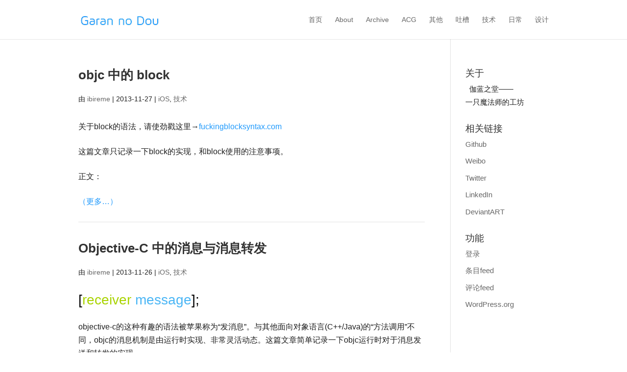

--- FILE ---
content_type: text/html; charset=UTF-8
request_url: https://blog.ibireme.com/2013/
body_size: 11710
content:
<!DOCTYPE html>
<!--[if IE 6]>
<html id="ie6" lang="zh-CN">
<![endif]-->
<!--[if IE 7]>
<html id="ie7" lang="zh-CN">
<![endif]-->
<!--[if IE 8]>
<html id="ie8" lang="zh-CN">
<![endif]-->
<!--[if !(IE 6) | !(IE 7) | !(IE 8)  ]><!-->
<html lang="zh-CN">
<!--<![endif]-->
<head>
	<meta charset="UTF-8" />
	<title>档案 | Garan no dou</title>
			
	
	<link rel="pingback" href="https://blog.ibireme.com/xmlrpc.php" />

		<!--[if lt IE 9]>
	<script src="https://blog.ibireme.com/wp-content/themes/Divi/js/html5.js" type="text/javascript"></script>
	<![endif]-->

	<script type="text/javascript">
		document.documentElement.className = 'js';
	</script>

	<link rel='dns-prefetch' href='//fonts.googleapis.com' />
<link rel='dns-prefetch' href='//s.w.org' />
<link rel="alternate" type="application/rss+xml" title="Garan no dou &raquo; Feed" href="https://blog.ibireme.com/feed/" />
<link rel="alternate" type="application/rss+xml" title="Garan no dou &raquo; 评论Feed" href="https://blog.ibireme.com/comments/feed/" />
<meta content="Divi v.2.5.3" name="generator"/><link rel='stylesheet' id='scap.flashblock-css'  href='https://blog.ibireme.com/wp-content/plugins/compact-wp-audio-player/css/flashblock.css?ver=5.4.18' type='text/css' media='all' />
<link rel='stylesheet' id='scap.player-css'  href='https://blog.ibireme.com/wp-content/plugins/compact-wp-audio-player/css/player.css?ver=5.4.18' type='text/css' media='all' />
<link rel='stylesheet' id='crayon-css'  href='https://blog.ibireme.com/wp-content/plugins/crayon-syntax-highlighter/css/min/crayon.min.css?ver=_2.7.2_beta' type='text/css' media='all' />
<link rel='stylesheet' id='crayon-theme-familiar-mynew-css'  href='https://blog.ibireme.com/wp-content/uploads/crayon-syntax-highlighter/themes/familiar-mynew/familiar-mynew.css?ver=_2.7.2_beta' type='text/css' media='all' />
<link rel='stylesheet' id='crayon-font-consolas-css'  href='https://blog.ibireme.com/wp-content/plugins/crayon-syntax-highlighter/fonts/consolas.css?ver=_2.7.2_beta' type='text/css' media='all' />
<link rel='stylesheet' id='wp-easyarchives-css'  href='https://blog.ibireme.com/wp-content/plugins/wp-easyarchives/css/wp-easyarchives.css?ver=3.1.2' type='text/css' media='screen' />
<link rel='stylesheet' id='wp-block-library-css'  href='https://blog.ibireme.com/wp-includes/css/dist/block-library/style.min.css?ver=5.4.18' type='text/css' media='all' />
<link rel='stylesheet' id='math-captcha-frontend-css'  href='https://blog.ibireme.com/wp-content/plugins/wp-math-captcha/css/frontend.css?ver=5.4.18' type='text/css' media='all' />
<link rel='stylesheet' id='wp-pagenavi-css'  href='https://blog.ibireme.com/wp-content/plugins/wp-pagenavi/pagenavi-css.css?ver=2.70' type='text/css' media='all' />
<link rel='stylesheet' id='divi-fonts-css'  href='https://fonts.loli.net/css?family=Open+Sans:300italic,400italic,600italic,700italic,800italic,400,300,600,700,800&#038;subset=latin,latin-ext' type='text/css' media='all' />
<link rel='stylesheet' id='et-gf-chinese-css'  href='//fonts.loli.net/earlyaccess/cwtexfangsong.css' type='text/css' media='all' />
<link rel='stylesheet' id='divi-style-css'  href='https://blog.ibireme.com/wp-content/themes/Divi/style.css?ver=2.5.3' type='text/css' media='all' />
<link rel='stylesheet' id='et-shortcodes-css-css'  href='https://blog.ibireme.com/wp-content/themes/Divi/epanel/shortcodes/css/shortcodes.css?ver=3.0' type='text/css' media='all' />
<link rel='stylesheet' id='et-shortcodes-responsive-css-css'  href='https://blog.ibireme.com/wp-content/themes/Divi/epanel/shortcodes/css/shortcodes_responsive.css?ver=3.0' type='text/css' media='all' />
<script type='text/javascript' src='https://blog.ibireme.com/wp-content/plugins/compact-wp-audio-player/js/soundmanager2-nodebug-jsmin.js?ver=5.4.18'></script>
<script type='text/javascript' src='https://blog.ibireme.com/wp-includes/js/jquery/jquery.js?ver=1.12.4-wp'></script>
<script type='text/javascript' src='https://blog.ibireme.com/wp-includes/js/jquery/jquery-migrate.min.js?ver=1.4.1'></script>
<script type='text/javascript'>
/* <![CDATA[ */
var CrayonSyntaxSettings = {"version":"_2.7.2_beta","is_admin":"0","ajaxurl":"https:\/\/blog.ibireme.com\/wp-admin\/admin-ajax.php","prefix":"crayon-","setting":"crayon-setting","selected":"crayon-setting-selected","changed":"crayon-setting-changed","special":"crayon-setting-special","orig_value":"data-orig-value","debug":""};
var CrayonSyntaxStrings = {"copy":"Press %s to Copy, %s to Paste","minimize":"Click To Expand Code"};
/* ]]> */
</script>
<script type='text/javascript' src='https://blog.ibireme.com/wp-content/plugins/crayon-syntax-highlighter/js/min/crayon.min.js?ver=_2.7.2_beta'></script>
<script type='text/javascript' src='https://blog.ibireme.com/wp-content/plugins/simplesmileyshow/jquery.insertatcaret.js'></script>
<link rel='https://api.w.org/' href='https://blog.ibireme.com/wp-json/' />
<link rel="EditURI" type="application/rsd+xml" title="RSD" href="https://blog.ibireme.com/xmlrpc.php?rsd" />
<link rel="wlwmanifest" type="application/wlwmanifest+xml" href="https://blog.ibireme.com/wp-includes/wlwmanifest.xml" /> 
<meta name="generator" content="WordPress 5.4.18" />
<meta name="viewport" content="width=device-width, initial-scale=1.0, maximum-scale=1.0, user-scalable=0" />		<style id="theme-customizer-css">
													.woocommerce #respond input#submit, .woocommerce-page #respond input#submit, .woocommerce #content input.button, .woocommerce-page #content input.button, .woocommerce-message, .woocommerce-error, .woocommerce-info { background: #a9d300 !important; }
			#et_search_icon:hover, .mobile_menu_bar:before, .et-social-icon a:hover, .et_pb_sum, .et_pb_pricing li a, .et_pb_pricing_table_button, .et_overlay:before, .entry-summary p.price ins, .woocommerce div.product span.price, .woocommerce-page div.product span.price, .woocommerce #content div.product span.price, .woocommerce-page #content div.product span.price, .woocommerce div.product p.price, .woocommerce-page div.product p.price, .woocommerce #content div.product p.price, .woocommerce-page #content div.product p.price, .et_pb_member_social_links a:hover, .woocommerce .star-rating span:before, .woocommerce-page .star-rating span:before, .et_pb_widget li a:hover, .et_pb_filterable_portfolio .et_pb_portfolio_filters li a.active, .et_pb_filterable_portfolio .et_pb_portofolio_pagination ul li a.active, .et_pb_gallery .et_pb_gallery_pagination ul li a.active, .wp-pagenavi span.current, .wp-pagenavi a:hover, .nav-single a, .posted_in a { color: #a9d300; }
			.et_pb_contact_submit, .et_password_protected_form .et_submit_button, .et_pb_bg_layout_light .et_pb_newsletter_button, .comment-reply-link, .form-submit input, .et_pb_bg_layout_light .et_pb_promo_button, .et_pb_bg_layout_light .et_pb_more_button, .woocommerce a.button.alt, .woocommerce-page a.button.alt, .woocommerce button.button.alt, .woocommerce-page button.button.alt, .woocommerce input.button.alt, .woocommerce-page input.button.alt, .woocommerce #respond input#submit.alt, .woocommerce-page #respond input#submit.alt, .woocommerce #content input.button.alt, .woocommerce-page #content input.button.alt, .woocommerce a.button, .woocommerce-page a.button, .woocommerce button.button, .woocommerce-page button.button, .woocommerce input.button, .woocommerce-page input.button { color: #a9d300; }
			.footer-widget h4 { color: #a9d300; }
			.et-search-form, .nav li ul, .et_mobile_menu, .footer-widget li:before, .et_pb_pricing li:before, blockquote { border-color: #a9d300; }
			.et_pb_counter_amount, .et_pb_featured_table .et_pb_pricing_heading, .et_quote_content, .et_link_content, .et_audio_content { background-color: #a9d300; }
							.container, .et_pb_row, .et_pb_slider .et_pb_container, .et_pb_fullwidth_section .et_pb_title_container, .et_pb_fullwidth_section .et_pb_title_featured_container, .et_pb_fullwidth_header:not(.et_pb_fullscreen) .et_pb_fullwidth_header_container { max-width: 960px; }
			.et_boxed_layout #page-container, .et_fixed_nav.et_boxed_layout #page-container #top-header, .et_fixed_nav.et_boxed_layout #page-container #main-header, .et_boxed_layout #page-container .container, .et_boxed_layout #page-container .et_pb_row { max-width: 1120px; }
							a { color: #209afc; }
													#top-header, #et-secondary-nav li ul { background-color: #a9d300; }
								#top-header, #top-header a { color: rgba(0,0,0,0.7); }
												
		
					#top-menu li.current-menu-ancestor > a, #top-menu li.current-menu-item > a,
			.et_color_scheme_red #top-menu li.current-menu-ancestor > a, .et_color_scheme_red #top-menu li.current-menu-item > a,
			.et_color_scheme_pink #top-menu li.current-menu-ancestor > a, .et_color_scheme_pink #top-menu li.current-menu-item > a,
			.et_color_scheme_orange #top-menu li.current-menu-ancestor > a, .et_color_scheme_orange #top-menu li.current-menu-item > a,
			.et_color_scheme_green #top-menu li.current-menu-ancestor > a, .et_color_scheme_green #top-menu li.current-menu-item > a { color: #209afc; }
													#main-footer .footer-widget h4 { color: #a9d300; }
							.footer-widget li:before { border-color: #a9d300; }
																
		
		
		@media only screen and ( min-width: 981px ) {
																																								.et-fixed-header#top-header, .et-fixed-header#top-header #et-secondary-nav li ul { background-color: #a9d300; }
																			.et-fixed-header #top-menu li.current-menu-ancestor > a,
				.et-fixed-header #top-menu li.current-menu-item > a { color: #209afc !important; }
										.et-fixed-header#top-header a { color: rgba(0,0,0,0.7); }
			
					}
		@media only screen and ( min-width: 1200px) {
			.et_pb_row { padding: 24px 0; }
			.et_pb_section { padding: 48px 0; }
			.single.et_pb_pagebuilder_layout.et_full_width_page .et_post_meta_wrapper { padding-top: 72px; }
			.et_pb_section.et_pb_section_first { padding-top: inherit; }
			.et_pb_fullwidth_section { padding: 0; }
		}
		@media only screen and ( max-width: 980px ) {
																				}
		@media only screen and ( max-width: 767px ) {
														}
	</style>

	<style class="et_one_font_languages">h1, h2, h3, h4, h5, h6, body, input, textarea, select { font-family: 'cwTeXFangSong', serif; }</style>
	
	<style id="module-customizer-css">
			</style>

	<!-- All in one Favicon 4.7 --><link rel="icon" href="https://blog.ibireme.com/wp-content/uploads/2013/08/favicon.png" type="image/png"/>
<link rel="apple-touch-icon-precomposed" href="https://blog.ibireme.com/wp-content/uploads/2013/08/favicon2.png" />
<style type="text/css" id="et-custom-css">
h1, h2, h3, h4, h5, h6, body, input, textarea, select {
font-family: 'PingFang SC', 'Helvetica Neue', Helvetica, Arial, Verdana, 'Hiragino Sans GB', 'Noto Sans CJK SC', 'Source Han Sans CN', STHeiti, 'Microsoft YaHei', 'WenQuanYi Micro Hei', SimSun, sans-serif;
font-weight: 400;
}

#main-header {
    background: hsla(0, 0%, 100%, .85);
    -webkit-backdrop-filter: blur(12px);
    backdrop-filter: blur(12px);
}

body { 
	font-size: 16px;
	color: #1d1d1d;
	word-wrap:break-word;
	word-break: normal;
}

p {
	margin: 0.9em 0 0.5em;
	padding-bottom: 0.6em;
	font-size: 100%;
	vertical-align: baseline;
}

.et_pb_post h2 {
	font-weight: bold;
}

.et_pb_post .post-meta {
	14px "Classic Grotesque W01", Arial, sans-serif;
}

.et_pb_post {
	border-bottom: 1px solid #e2e2e2;
	padding-bottom: 20px;
}

.et_pb_post:last-of-type {
	border-bottom: 0px solid #e2e2e2;
}

#main-content .container {
	padding-top: 30px;
}

.et_right_sidebar #sidebar {
	padding-top: 30px;
}

.home #content-area #left-area {
	padding-top: 0px;
}

.single-post #content-area #left-area {
	padding-top: 30px;
}

.et_pb_post {
  margin-bottom: 40px;
}

.et_pb_post .entry-content, 
.project .entry-content {
  padding-top: 10px;
}

.widget_aboutmewidget .clearfix,
.et_pb_widget li {
	font-size: 93%;
}

.widgettitle {
	font-size: 120%;
}

.et_pb_scroll_top {
    bottom: 15px;
}

#top-menu li > a, 
.fullwidth-menu li > a {
	font-size: 14px;
	font-weight: 400;
}

#footer-bottom {
	padding: 5px 0 7px;
}

img.wp-smiley {
	max-height: 1.2em !important;
	height: 1.2em !important;
	width: 1.2em !important;
}

.wp-smileylink {
	max-width: 22px !important;
}

#left-area a:hover {
	text-decoration: underline;
}

#commentform textarea, 
#commentform input[type="text"] {
    font-size: 16px;
}

@media only screen and ( max-width: 767px ) {
	.et_pb_row, .container, .et_pb_container { width: 85%; }
	.et_pb_post h2, .et_pb_portfolio_item h2 { font-size: 24px; }
	.comment-body { padding: 0 0 25px 100px; }
}

#dynamic-to-top {
	display:none;
	overflow:hidden;
	width:auto;
	z-index:90;
	position:fixed;
	top:auto;
	left:auto;
	font-family:sans-serif;
	font-size:1em;
	color:#fff;
	text-decoration:none;
	text-shadow:0 1px 0 #333;
	font-weight:bold;
	padding:17px 16px;
	border:0px solid #000;
	background:#111;
	-webkit-background-origin:border;
	-moz-background-origin:border;
	-icab-background-origin:border;
	-khtml-background-origin:border;
	-o-background-origin:border;
	background-origin:border;
	-webkit-background-clip:padding-box;
	-moz-background-clip:padding-box;
	-icab-background-clip:padding-box;
	-khtml-background-clip:padding-box;
	-o-background-clip:padding-box;
	background-clip:padding-box;
	-webkit-box-shadow:0 1px 3px rgba( 0, 0, 0, 0.4 );
	-ms-box-shadow:0 1px 3px rgba( 0, 0, 0, 0.4 );
	-moz-box-shadow:0 1px 3px rgba( 0, 0, 0, 0.4 );
	-o-box-shadow:0 1px 3px rgba( 0, 0, 0, 0.4 );
	-khtml-box-shadow:0 1px 3px rgba( 0, 0, 0, 0.4 );
	-icab-box-shadow:0 1px 3px rgba( 0, 0, 0, 0.4 );
	box-shadow:0 1px 3px rgba( 0, 0, 0, 0.4 );
	-webkit-border-radius:23px;
	-moz-border-radius:23px;
	-icab-border-radius:23px;
	-khtml-border-radius:23px;
	border-radius:23px
}
#dynamic-to-top:hover {
	background:#4d4dac;
	background:#08f -webkit-gradient( linear, 0% 0%, 0% 100%, from( rgba( 255, 255, 255, .2 ) ), to( rgba( 0, 0, 0, 0 ) ) );
	background:#08f -webkit-linear-gradient( top, rgba( 255, 255, 255, .2 ), rgba( 0, 0, 0, 0 ) );
	background:#08f -khtml-linear-gradient( top, rgba( 255, 255, 255, .2 ), rgba( 0, 0, 0, 0 ) );
	background:#08f -moz-linear-gradient( top, rgba( 255, 255, 255, .2 ), rgba( 0, 0, 0, 0 ) );
	background:#08f -o-linear-gradient( top, rgba( 255, 255, 255, .2 ), rgba( 0, 0, 0, 0 ) );
	background:#08f -ms-linear-gradient( top, rgba( 255, 255, 255, .2 ), rgba( 0, 0, 0, 0 ) );
	background:#08f -icab-linear-gradient( top, rgba( 255, 255, 255, .2 ), rgba( 0, 0, 0, 0 ) );
	background:#08f linear-gradient( top, rgba( 255, 255, 255, .2 ), rgba( 0, 0, 0, 0 ) );
	cursor:pointer
}
#dynamic-to-top:active {
	background:#111;
	background:#111 -webkit-gradient( linear, 0% 0%, 0% 100%, from( rgba( 0, 0, 0, .3 ) ), to( rgba( 0, 0, 0, 0 ) ) );
	background:#111 -webkit-linear-gradient( top, rgba( 0, 0, 0, .1 ), rgba( 0, 0, 0, 0 ) );
	background:#111 -moz-linear-gradient( top, rgba( 0, 0, 0, .1 ), rgba( 0, 0, 0, 0 ) );
	background:#111 -khtml-linear-gradient( top, rgba( 0, 0, 0, .1 ), rgba( 0, 0, 0, 0 ) );
	background:#111 -o-linear-gradient( top, rgba( 0, 0, 0, .1 ), rgba( 0, 0, 0, 0 ) );
	background:#111 -ms-linear-gradient( top, rgba( 0, 0, 0, .1 ), rgba( 0, 0, 0, 0 ) );
	background:#111 -icab-linear-gradient( top, rgba( 0, 0, 0, .1 ), rgba( 0, 0, 0, 0 ) );
	background:#111 linear-gradient( top, rgba( 0, 0, 0, .1 ), rgba( 0, 0, 0, 0 ) )
}
#dynamic-to-top,#dynamic-to-top:active,#dynamic-to-top:focus,#dynamic-to-top:hover {
	outline:none
}
#dynamic-to-top span {
	display:block;
	overflow:hidden;
	width:14px;
	height:12px;
	background:url(/wp-content/plugins/dynamic-to-top/css/images/up.png )no-repeat center center
}

.entry-content table, body.et-pb-preview #main-content .container table {
    border: 1px solid #C1C1C1;
    line-height: 1.4em;

    border-collapse: separate;
}

thead {
	background-color: #F1F1F1;
}

p#copyright {
    color: #717171;
}
</style></head>
<body class="archive date et_pb_button_helper_class et_fixed_nav et_show_nav et_cover_background et_pb_gutter osx et_pb_gutters3 et_primary_nav_dropdown_animation_fade et_secondary_nav_dropdown_animation_fade et_pb_footer_columns4 et_header_style_left et_right_sidebar chrome">
	<div id="page-container">

	
		<header id="main-header" data-height-onload="66">
			<div class="container clearfix et_menu_container">
							<div class="logo_container">
					<span class="logo_helper"></span>
					<a href="https://blog.ibireme.com/">
						<img src="https://blog.ibireme.com/wp-content/uploads/2015/05/logo1.png" alt="Garan no dou" id="logo" data-height-percentage="54" />
					</a>
				</div>
				<div id="et-top-navigation" data-height="66" data-fixed-height="40">
					<nav id="top-menu-nav">
											<ul id="top-menu" class="nav">
															<li ><a href="https://blog.ibireme.com/">首页</a></li>
							
							<li class="page_item page-item-34"><a href="https://blog.ibireme.com/about/">About</a></li>
<li class="page_item page-item-41502"><a href="https://blog.ibireme.com/archive/">Archive</a></li>
								<li class="cat-item cat-item-4"><a href="https://blog.ibireme.com/category/acg/">ACG</a>
</li>
	<li class="cat-item cat-item-1"><a href="https://blog.ibireme.com/category/other/">其他</a>
</li>
	<li class="cat-item cat-item-10"><a href="https://blog.ibireme.com/category/chirrup/">吐槽</a>
</li>
	<li class="cat-item cat-item-11"><a href="https://blog.ibireme.com/category/tec/">技术</a>
<ul class='children'>
	<li class="cat-item cat-item-30"><a href="https://blog.ibireme.com/category/tec/ios-tec/">iOS</a>
</li>
</ul>
</li>
	<li class="cat-item cat-item-7"><a href="https://blog.ibireme.com/category/daily/">日常</a>
</li>
	<li class="cat-item cat-item-12"><a href="https://blog.ibireme.com/category/design/">设计</a>
</li>
						</ul>
										</nav>

					
					
					<div id="et_mobile_nav_menu">
			<div class="mobile_nav closed">
				<span class="select_page">选择页面</span>
				<span class="mobile_menu_bar"></span>
			</div>
		</div>				</div> <!-- #et-top-navigation -->
			</div> <!-- .container -->
			<div class="et_search_outer">
				<div class="container et_search_form_container">
					<form role="search" method="get" class="et-search-form" action="https://blog.ibireme.com/">
					<input type="search" class="et-search-field" placeholder="搜索 &hellip;" value="" name="s" title="搜索：" />					</form>
					<span class="et_close_search_field"></span>
				</div>
			</div>
		</header> <!-- #main-header -->

		<div id="et-main-area">
<div id="main-content">
	<div class="container">
		<div id="content-area" class="clearfix">
			<div id="left-area">
		
					<article id="post-41448" class="et_pb_post post-41448 post type-post status-publish format-standard hentry category-ios-tec category-tec">

				
															<h2><a href="https://blog.ibireme.com/2013/11/27/objc-block/">objc 中的 block</a></h2>
					
					<p class="post-meta"> 由 <a href="https://blog.ibireme.com/author/ibireme/" title="发表人 ibireme" rel="author">ibireme</a> | 2013-11-27 | <a href="https://blog.ibireme.com/category/tec/ios-tec/" rel="category tag">iOS</a>, <a href="https://blog.ibireme.com/category/tec/" rel="category tag">技术</a></p><p>关于block的语法，请使劲戳这里→<a href="http://fuckingblocksyntax.com/" target="_blank">fuckingblocksyntax.com</a></p>
<p>这篇文章只记录一下block的实现，和block使用的注意事项。</p>
<p>正文：</p>
<p> <a href="https://blog.ibireme.com/2013/11/27/objc-block/#more-41448" class="more-link"><span aria-label="继续阅读objc 中的 block">（更多&hellip;）</span></a></p>
				
					</article> <!-- .et_pb_post -->
			
					<article id="post-41432" class="et_pb_post post-41432 post type-post status-publish format-standard hentry category-ios-tec category-tec">

				
															<h2><a href="https://blog.ibireme.com/2013/11/26/objective-c-messaging/">Objective-C 中的消息与消息转发</a></h2>
					
					<p class="post-meta"> 由 <a href="https://blog.ibireme.com/author/ibireme/" title="发表人 ibireme" rel="author">ibireme</a> | 2013-11-26 | <a href="https://blog.ibireme.com/category/tec/ios-tec/" rel="category tag">iOS</a>, <a href="https://blog.ibireme.com/category/tec/" rel="category tag">技术</a></p><p><span style="font-size: 28px; font-family: helvetica; color: #ff6600;"><span style="color: #000000;">[</span><span style="color: #a9d300;">receiver</span></span><span style="font-size: 28px; font-family: helvetica; color: #ff6600;"><span style="color: #4bb6f5;"> message</span><span style="color: #000000;">];</span></span></p>
<p>objective-c的这种有趣的语法被苹果称为“发消息”。与其他面向对象语言(C++/Java)的“方法调用”不同，objc的消息机制是由运行时实现、非常灵活动态。这篇文章简单记录一下objc运行时对于消息发送和转发的实现。</p>
<p> <a href="https://blog.ibireme.com/2013/11/26/objective-c-messaging/#more-41432" class="more-link"><span aria-label="继续阅读Objective-C 中的消息与消息转发">（更多&hellip;）</span></a></p>
				
					</article> <!-- .et_pb_post -->
			
					<article id="post-41376" class="et_pb_post post-41376 post type-post status-publish format-standard hentry category-ios-tec category-tec">

				
															<h2><a href="https://blog.ibireme.com/2013/11/25/objc-object/">Objective-C 中的类和对象</a></h2>
					
					<p class="post-meta"> 由 <a href="https://blog.ibireme.com/author/ibireme/" title="发表人 ibireme" rel="author">ibireme</a> | 2013-11-25 | <a href="https://blog.ibireme.com/category/tec/ios-tec/" rel="category tag">iOS</a>, <a href="https://blog.ibireme.com/category/tec/" rel="category tag">技术</a></p><p>Objective-C的runtime是开源的，源码可以在苹果官网下载到：<a href="http://www.opensource.apple.com/tarballs/objc4/" target="_blank">objc4</a>。</p>
<p>在objc4-532.2以后，苹果把NSObject的实现也挪进来了。想要了解NSObject底层实现终于不用去抠<a href="http://www.gnustep.org/" target="_blank">GNUstep</a>了～</p>
<p>好了，下面正文：</p>
<hr />
<h3><span style="font-size: 22px;">1.id和Class的定义</span></h3>
<p>runtime里面，声明了<span style="color: #ff9900;">id</span>和<span style="color: #ff9900;">Class</span>的类型，简化一下如下：</p><!-- Crayon Syntax Highlighter v_2.7.2_beta -->

		<div id="crayon-696b709688ae5094478974" class="crayon-syntax crayon-theme-familiar-mynew crayon-font-consolas crayon-os-mac print-yes notranslate" data-settings=" minimize scroll-mouseover wrap" style=" margin-top: 5px; margin-bottom: 5px; font-size: 13px !important; line-height: 15px !important;">
		
			<div class="crayon-plain-wrap"><textarea  class="crayon-plain print-no" data-settings="" readonly style="-moz-tab-size:4; -o-tab-size:4; -webkit-tab-size:4; tab-size:4; font-size: 13px !important; line-height: 15px !important;">
struct objc_class {
    struct objc_class *isa;
};
struct objc_object {
    struct objc_class *isa;
};

typedef struct objc_class *Class; //类  (class object)
typedef struct objc_object *id;   //对象 (instance of class)</textarea></div>
			<div class="crayon-main" style="">
				<table class="crayon-table">
					<tr class="crayon-row">
				<td class="crayon-nums " data-settings="hide">
					<div class="crayon-nums-content" style="font-size: 13px !important; line-height: 15px !important;"><div class="crayon-num" data-line="crayon-696b709688ae5094478974-1">1</div><div class="crayon-num" data-line="crayon-696b709688ae5094478974-2">2</div><div class="crayon-num" data-line="crayon-696b709688ae5094478974-3">3</div><div class="crayon-num" data-line="crayon-696b709688ae5094478974-4">4</div><div class="crayon-num" data-line="crayon-696b709688ae5094478974-5">5</div><div class="crayon-num" data-line="crayon-696b709688ae5094478974-6">6</div><div class="crayon-num" data-line="crayon-696b709688ae5094478974-7">7</div><div class="crayon-num" data-line="crayon-696b709688ae5094478974-8">8</div><div class="crayon-num" data-line="crayon-696b709688ae5094478974-9">9</div></div>
				</td>
						<td class="crayon-code"><div class="crayon-pre" style="font-size: 13px !important; line-height: 15px !important; -moz-tab-size:4; -o-tab-size:4; -webkit-tab-size:4; tab-size:4;"><div class="crayon-line" id="crayon-696b709688ae5094478974-1"><span class="crayon-t">struct</span><span class="crayon-h"> </span><span class="crayon-i">objc_class</span><span class="crayon-h"> </span><span class="crayon-sy">{</span></div><div class="crayon-line" id="crayon-696b709688ae5094478974-2"><span class="crayon-h">&nbsp;&nbsp;&nbsp;&nbsp;</span><span class="crayon-t">struct</span><span class="crayon-h"> </span><span class="crayon-t ">objc_class </span>*<span class="crayon-i">isa</span><span class="crayon-sy">;</span></div><div class="crayon-line" id="crayon-696b709688ae5094478974-3"><span class="crayon-sy">}</span><span class="crayon-sy">;</span></div><div class="crayon-line" id="crayon-696b709688ae5094478974-4"><span class="crayon-t">struct</span><span class="crayon-h"> </span><span class="crayon-i">objc_object</span><span class="crayon-h"> </span><span class="crayon-sy">{</span></div><div class="crayon-line" id="crayon-696b709688ae5094478974-5"><span class="crayon-h">&nbsp;&nbsp;&nbsp;&nbsp;</span><span class="crayon-t">struct</span><span class="crayon-h"> </span><span class="crayon-t ">objc_class </span>*<span class="crayon-i">isa</span><span class="crayon-sy">;</span></div><div class="crayon-line" id="crayon-696b709688ae5094478974-6"><span class="crayon-sy">}</span><span class="crayon-sy">;</span></div><div class="crayon-line" id="crayon-696b709688ae5094478974-7">&nbsp;</div><div class="crayon-line" id="crayon-696b709688ae5094478974-8"><span class="crayon-r">typedef</span><span class="crayon-h"> </span><span class="crayon-t">struct</span><span class="crayon-h"> </span><span class="crayon-t ">objc_class </span>*<span class="crayon-t">Class</span><span class="crayon-sy">;</span><span class="crayon-h"> </span><span class="crayon-c">//类&nbsp;&nbsp;(class object)</span></div><div class="crayon-line" id="crayon-696b709688ae5094478974-9"><span class="crayon-r">typedef</span><span class="crayon-h"> </span><span class="crayon-t">struct</span><span class="crayon-h"> </span><span class="crayon-t ">objc_object </span>*<span class="crayon-t">id</span><span class="crayon-sy">;</span><span class="crayon-h">&nbsp;&nbsp; </span><span class="crayon-c">//对象 (instance of class)</span></div></div></td>
					</tr>
				</table>
			</div>
		</div>
<!-- [Format Time: 0.0001 seconds] -->
<p>在objc中，<span style="color: #ff9900;">id</span>代表了一个对象。根据上面的声明，<span style="color: #ff9900;">凡是首地址是*isa的struct指针，都可以被认为是objc中的对象</span>。运行时可以通过isa指针，查找到该对象是属于什么类(<span style="color: #ff9900;">Class</span>)。</p>
<p> <a href="https://blog.ibireme.com/2013/11/25/objc-object/#more-41376" class="more-link"><span aria-label="继续阅读Objective-C 中的类和对象">（更多&hellip;）</span></a></p>
				
					</article> <!-- .et_pb_post -->
			
					<article id="post-41361" class="et_pb_post post-41361 post type-post status-publish format-standard hentry category-ios-tec category-tec">

				
															<h2><a href="https://blog.ibireme.com/2013/09/23/ios-third-party-libs/">iOS 第三方开源库的吐槽和备忘</a></h2>
					
					<p class="post-meta"> 由 <a href="https://blog.ibireme.com/author/ibireme/" title="发表人 ibireme" rel="author">ibireme</a> | 2013-09-23 | <a href="https://blog.ibireme.com/category/tec/ios-tec/" rel="category tag">iOS</a>, <a href="https://blog.ibireme.com/category/tec/" rel="category tag">技术</a></p><p><span style="color: #ff0000;">注意：这篇文章已经过期</span></p>
<p>&nbsp;</p>
<p>做iOS开发总会接触到一些第三方库，这里整理一下，做一些吐槽。</p>
<p>目前比较活跃的社区仍旧是Github，除此以外也有一些不错的库散落在Google Code、SourceForge等地方。由于Github社区太过主流，这里主要介绍一下Github里面流行的iOS库。</p>
<p>首先整理了一份<a href="http://github.ibireme.com/github/list/ios/" target="_blank">Github上排名靠前的iOS库</a>(大概600个repos)</p>
<p>除了逛一下每日/每月流行之外，也可以到<a href="https://github.com/search?l=Objective-C&amp;o=desc&amp;q=stars%3A%3E1&amp;s=stars&amp;type=Repositories" target="_blank">这里</a>来看一下整个iOS Repos的排名。</p>
<p>&nbsp;</p>
<p>下面是一些比较流行的第三方库：</p>
<p> <a href="https://blog.ibireme.com/2013/09/23/ios-third-party-libs/#more-41361" class="more-link"><span aria-label="继续阅读iOS 第三方开源库的吐槽和备忘">（更多&hellip;）</span></a></p>
				
					</article> <!-- .et_pb_post -->
			
					<article id="post-41347" class="et_pb_post post-41347 post type-post status-publish format-standard hentry category-ios-tec category-tec">

				
															<h2><a href="https://blog.ibireme.com/2013/09/18/create-ios-static-framework/">iOS 如何创建和使用静态库</a></h2>
					
					<p class="post-meta"> 由 <a href="https://blog.ibireme.com/author/ibireme/" title="发表人 ibireme" rel="author">ibireme</a> | 2013-09-18 | <a href="https://blog.ibireme.com/category/tec/ios-tec/" rel="category tag">iOS</a>, <a href="https://blog.ibireme.com/category/tec/" rel="category tag">技术</a></p><p>iOS里可以用静态链接库和动态链接库，但由于Appstore的政策限制，上架应用只能用苹果提供的动态链接库，第三方的库只能做成静态库。这里介绍一下静态链接库的创建方法和常见的一些问题。</p>
<p>&nbsp;</p>
<p>1. 最常见的方法就是Xcode自带的模板&#8221;Cocoa Touch Static Library&#8221;。这个很好理解，苹果自己有一个<a href="https://developer.apple.com/library/ios/technotes/iOSStaticLibraries/Articles/creating.html" target="_blank">简单的教程</a>，网上也有<a href="https://www.google.com.hk/?q=iOS+static+library#q=iOS+static+library" target="_blank">大把的说明</a>。最终的结果就是一个.a文件和一堆.h头文件。用起来也相对简单：把头文件导入，关联.a静态库，就可以编译了。</p>
<p>下面是一些示例：<a href="http://open.weibo.com/wiki/SDK#iOS_SDK" target="_blank">新浪微博SDK</a>，<a href="http://open.weixin.qq.com/document/gettingstart/ios/?lang=zh_CN" target="_blank">微信SDK</a>。</p>
<p>&nbsp;</p>
<p>2.通过一些方法，将静态库打包成.framework，虽然是静态库，但使用表现上比较接近系统的动态库。目前来看这种方法比第1种好一些，所以推荐用这种方法。手动创建一个静态.framework是非常繁琐的一件事情，详细的过程可以看<a href="https://github.com/jverkoey/iOS-Framework#how-to-create-a-static-framework-for-ios" target="_blank">这里</a>或者<a href="http://blog.csdn.net/fengsh998/article/details/8290687" target="_blank">这里</a>(中文)。懒人们可以用这个已经做好的模板：<a href="https://github.com/kstenerud/iOS-Universal-Framework" target="_blank">iOS-Universal-Framework</a>。制作好后，用起来也就非常简单了，把.framework拖到工程里面就好。</p>
<p>下面是一些示例：<a href="http://developer.baidu.com/wiki/index.php?title=docs/social/sdk" target="_blank">百度分享SDK</a>，<a href="http://wiki.dev.renren.com/wiki/V2/sdk/objectivec_sdk" target="_blank">人人网SDK</a>。</p>
<p> <a href="https://blog.ibireme.com/2013/09/18/create-ios-static-framework/#more-41347" class="more-link"><span aria-label="继续阅读iOS 如何创建和使用静态库">（更多&hellip;）</span></a></p>
				
					</article> <!-- .et_pb_post -->
			<div class='wp-pagenavi' role='navigation'>
<span class='pages'>第 1 页，共 3 页</span><span aria-current='page' class='current'>1</span><a class="page larger" title="第 2 页" href="https://blog.ibireme.com/2013/page/2/">2</a><a class="page larger" title="第 3 页" href="https://blog.ibireme.com/2013/page/3/">3</a><a class="nextpostslink" rel="next" href="https://blog.ibireme.com/2013/page/2/">&raquo;</a>
</div>			</div> <!-- #left-area -->

				<div id="sidebar">
		<div id="aboutmewidget-5" class="et_pb_widget widget_aboutmewidget"><h4 class="widgettitle">关于</h4>		<div class="clearfix">
			<img src="" id="about-image" alt="" />
			伽蓝之堂——<br />一只魔法师的工坊		</div> <!-- end about me section -->
	</div> <!-- end .et_pb_widget --><div id="text-2" class="et_pb_widget widget_text"><h4 class="widgettitle">相关链接</h4>			<div class="textwidget"><ul>
<li><a href="http://github.com/ibireme/" target="_blank" rel="noopener noreferrer">Github</a></li>
<li><a href="http://weibo.com/ibireme" target="_blank" rel="noopener noreferrer">Weibo</a></li>
<li><a href="https://twitter.com/ibireme" target="_blank" rel="noopener noreferrer">Twitter</a></li>
<li><a href="https://www.linkedin.com/in/ibireme/" target="_blank" rel="noopener noreferrer">LinkedIn</a></li>
<li><a href="http://ibireme.deviantart.com/" target="_blank" rel="noopener noreferrer">DeviantART</a></li>
</ul>
</div>
		</div> <!-- end .et_pb_widget --><div id="meta-2" class="et_pb_widget widget_meta"><h4 class="widgettitle">功能</h4>			<ul>
						<li><a href="https://blog.ibireme.com/wp-login.php">登录</a></li>
			<li><a href="https://blog.ibireme.com/feed/">条目feed</a></li>
			<li><a href="https://blog.ibireme.com/comments/feed/">评论feed</a></li>
			<li><a href="https://cn.wordpress.org/">WordPress.org</a></li>			</ul>
			</div> <!-- end .et_pb_widget -->	</div> <!-- end #sidebar -->
		</div> <!-- #content-area -->
	</div> <!-- .container -->
</div> <!-- #main-content -->


			<footer id="main-footer">
				

		
				<div id="footer-bottom">
					<div class="container clearfix">
				
						<p id="copyright">
							Copyright 2021 ibireme
						</p>
					</div>	<!-- .container -->
				</div>
			</footer> <!-- #main-footer -->
		</div> <!-- #et-main-area -->


	</div> <!-- #page-container -->

	<!-- Baidu Analytics -->
<script>
var _hmt = _hmt || [];
(function() {
  var hm = document.createElement("script");
  hm.src = "https://hm.baidu.com/hm.js?6f3007d3fe15244980eff589f9d78063";
  var s = document.getElementsByTagName("script")[0]; 
  s.parentNode.insertBefore(hm, s);
})();
</script>

<!-- Google Analytics -->
<script async src="https://www.googletagmanager.com/gtag/js?id=UA-43017647-1"></script>
<script>
  window.dataLayer = window.dataLayer || [];
  function gtag(){dataLayer.push(arguments);}
  gtag('js', new Date());
  gtag('config', 'UA-43017647-1');
</script>
<!-- WP Audio player plugin v1.9.6 - https://www.tipsandtricks-hq.com/wordpress-audio-music-player-plugin-4556/ -->
    <script type="text/javascript">
        soundManager.useFlashBlock = true; // optional - if used, required flashblock.css
        soundManager.url = 'https://blog.ibireme.com/wp-content/plugins/compact-wp-audio-player/swf/soundmanager2.swf';
        function play_mp3(flg, ids, mp3url, volume, loops)
        {
            //Check the file URL parameter value
            var pieces = mp3url.split("|");
            if (pieces.length > 1) {//We have got an .ogg file too
                mp3file = pieces[0];
                oggfile = pieces[1];
                //set the file URL to be an array with the mp3 and ogg file
                mp3url = new Array(mp3file, oggfile);
            }

            soundManager.createSound({
                id: 'btnplay_' + ids,
                volume: volume,
                url: mp3url
            });

            if (flg == 'play') {
                    soundManager.play('btnplay_' + ids, {
                    onfinish: function() {
                        if (loops == 'true') {
                            loopSound('btnplay_' + ids);
                        }
                        else {
                            document.getElementById('btnplay_' + ids).style.display = 'inline';
                            document.getElementById('btnstop_' + ids).style.display = 'none';
                        }
                    }
                });
            }
            else if (flg == 'stop') {
    //soundManager.stop('btnplay_'+ids);
                soundManager.pause('btnplay_' + ids);
            }
        }
        function show_hide(flag, ids)
        {
            if (flag == 'play') {
                document.getElementById('btnplay_' + ids).style.display = 'none';
                document.getElementById('btnstop_' + ids).style.display = 'inline';
            }
            else if (flag == 'stop') {
                document.getElementById('btnplay_' + ids).style.display = 'inline';
                document.getElementById('btnstop_' + ids).style.display = 'none';
            }
        }
        function loopSound(soundID)
        {
            window.setTimeout(function() {
                soundManager.play(soundID, {onfinish: function() {
                        loopSound(soundID);
                    }});
            }, 1);
        }
        function stop_all_tracks()
        {
            soundManager.stopAll();
            var inputs = document.getElementsByTagName("input");
            for (var i = 0; i < inputs.length; i++) {
                if (inputs[i].id.indexOf("btnplay_") == 0) {
                    inputs[i].style.display = 'inline';//Toggle the play button
                }
                if (inputs[i].id.indexOf("btnstop_") == 0) {
                    inputs[i].style.display = 'none';//Hide the stop button
                }
            }
        }
    </script>
    <script type='text/javascript' src='https://blog.ibireme.com/wp-content/themes/Divi/includes/builder/scripts/frontend-builder-global-functions.js?ver=2.5.3'></script>
<script type='text/javascript' src='https://blog.ibireme.com/wp-content/themes/Divi/js/custom.js?ver=2.5.3'></script>
<script type='text/javascript' src='https://blog.ibireme.com/wp-content/themes/Divi/includes/builder/scripts/jquery.fitvids.js?ver=2.5.3'></script>
<script type='text/javascript' src='https://blog.ibireme.com/wp-content/themes/Divi/includes/builder/scripts/waypoints.min.js?ver=2.5.3'></script>
<script type='text/javascript' src='https://blog.ibireme.com/wp-content/themes/Divi/includes/builder/scripts/jquery.magnific-popup.js?ver=2.5.3'></script>
<script type='text/javascript'>
/* <![CDATA[ */
var et_custom = {"ajaxurl":"https:\/\/blog.ibireme.com\/wp-admin\/admin-ajax.php","images_uri":"https:\/\/blog.ibireme.com\/wp-content\/themes\/Divi\/images","builder_images_uri":"https:\/\/blog.ibireme.com\/wp-content\/themes\/Divi\/includes\/builder\/images","et_load_nonce":"86e24e3290","subscription_failed":"Please, check the fields below to make sure you entered the correct information.","fill":"Fill","field":"field","invalid":"Invalid email","captcha":"Captcha","prev":"Prev","previous":"\u4e0a\u4e00\u9875","next":"\u4e0b\u4e00\u9875","is_builder_plugin_used":""};
/* ]]> */
</script>
<script type='text/javascript' src='https://blog.ibireme.com/wp-content/themes/Divi/includes/builder/scripts/frontend-builder-scripts.js?ver=2.5.3'></script>
<script type='text/javascript' src='https://blog.ibireme.com/wp-includes/js/wp-embed.min.js?ver=5.4.18'></script>
</body>
</html>


--- FILE ---
content_type: text/css
request_url: https://blog.ibireme.com/wp-content/uploads/crayon-syntax-highlighter/themes/familiar-mynew/familiar-mynew.css?ver=_2.7.2_beta
body_size: 4663
content:
/*
Name: Familiar Mynew
Description: Looks like SyntaxHighlighter.
Version: 1.0
Author: Aram Kocharyan
URL: http://aramk.com/
*/
.crayon-theme-familiar-mynew {
	border-width: 1px !important;
	text-shadow: none !important;
	border-color: #a9d300 !important;
	background: #fafafa !important;
}
.crayon-theme-familiar-mynew-inline {
	border-width: 1px !important;
	border-color: #ddd !important;
	border-style: solid !important;
}
.crayon-theme-familiar-mynew .crayon-table .crayon-nums {
	border-right-width: 5px !important;
	border-right-style: solid !important;
	border-right-color: #a9d300 !important;
	color: #afafaf !important;
}
.crayon-theme-familiar-mynew *::selection {
	background: transparent !important;
}
.crayon-theme-familiar-mynew .crayon-code *::selection {
	background: #ddeeff !important;
	color: #316ba5 !important;
}
.crayon-theme-familiar-mynew .crayon-striped-line {
	background: #f9f9f9 !important;
}
.crayon-theme-familiar-mynew .crayon-striped-num {
	color: #afafaf !important;
}
.crayon-theme-familiar-mynew .crayon-line {
	padding-left: 10px !important;
}
.crayon-theme-familiar-mynew .crayon-marked-line {
	background: #fffee2 !important;
	border-width: 1px !important;
	border-color: #e9e579 !important;
}
.crayon-theme-familiar-mynew .crayon-marked-num {
	border-width: 1px !important;
	color: #333333 !important;
	border-color: #ffffff !important;
	border-style: solid !important;
}
.crayon-theme-familiar-mynew .crayon-marked-line.crayon-striped-line {
	background: #faf8d1 !important;
}
.crayon-theme-familiar-mynew .crayon-marked-num.crayon-striped-num {
	color: #333333 !important;
}
.crayon-theme-familiar-mynew .crayon-marked-line.crayon-top {
}
.crayon-theme-familiar-mynew .crayon-marked-num.crayon-top {
}
.crayon-theme-familiar-mynew .crayon-marked-line.crayon-bottom {
}
.crayon-theme-familiar-mynew .crayon-marked-num.crayon-bottom {
}
.crayon-theme-familiar-mynew .crayon-info {
	background: #faf9d7 !important;
	border-bottom-width: 1px !important;
	border-bottom-color: #b1af5e !important;
	border-bottom-style: solid !important;
	color: #7e7d34 !important;
}
.crayon-theme-familiar-mynew .crayon-toolbar {
	background: #eee !important;
	border-bottom-width: 1px !important;
	border-bottom-color: #dedede !important;
	border-bottom-style: solid !important;
}
.crayon-theme-familiar-mynew .crayon-toolbar > div {
	float: left !important;
}
.crayon-theme-familiar-mynew .crayon-toolbar .crayon-tools {
	float: right !important;
}
.crayon-theme-familiar-mynew .crayon-title {
	color: #333 !important;
}
.crayon-theme-familiar-mynew .crayon-language {
	color: #999 !important;
}
.crayon-theme-familiar-mynew .crayon-button {
	background-color: transparent !important;
}
.crayon-theme-familiar-mynew .crayon-button:hover {
	background-color: #EEE !important;
	color: #666;
}
.crayon-theme-familiar-mynew .crayon-button.crayon-pressed:hover {
	background-color: #EEE !important;
	color: #666;
}
.crayon-theme-familiar-mynew .crayon-button.crayon-pressed {
	background-color: #BCBCBC !important;
	color: #FFF;
}
.crayon-theme-familiar-mynew .crayon-button.crayon-pressed:active {
	background-color: #BCBCBC !important;
	color: #FFF;
}
.crayon-theme-familiar-mynew .crayon-button:active {
	background-color: #BCBCBC !important;
	color: #FFF;
}
.crayon-theme-familiar-mynew .crayon-pre .crayon-c {
	color: #ff8000 !important;
}
.crayon-theme-familiar-mynew .crayon-pre .crayon-s {
	color: #008000 !important;
}
.crayon-theme-familiar-mynew .crayon-pre .crayon-p {
	color: #b85c00 !important;
}
.crayon-theme-familiar-mynew .crayon-pre .crayon-ta {
	color: #FF0000 !important;
}
.crayon-theme-familiar-mynew .crayon-pre .crayon-k {
	color: #800080 !important;
}
.crayon-theme-familiar-mynew .crayon-pre .crayon-st {
	color: #800080 !important;
}
.crayon-theme-familiar-mynew .crayon-pre .crayon-r {
	color: #800080 !important;
}
.crayon-theme-familiar-mynew .crayon-pre .crayon-t {
	color: #800080 !important;
}
.crayon-theme-familiar-mynew .crayon-pre .crayon-m {
	color: #800080 !important;
}
.crayon-theme-familiar-mynew .crayon-pre .crayon-i {
	color: #000 !important;
}
.crayon-theme-familiar-mynew .crayon-pre .crayon-e {
	color: #004ed0 !important;
}
.crayon-theme-familiar-mynew .crayon-pre .crayon-v {
	color: #002D7A !important;
}
.crayon-theme-familiar-mynew .crayon-pre .crayon-cn {
	color: #ce0000 !important;
}
.crayon-theme-familiar-mynew .crayon-pre .crayon-o {
	color: #006fe0 !important;
}
.crayon-theme-familiar-mynew .crayon-pre .crayon-sy {
	color: #333 !important;
}
.crayon-theme-familiar-mynew .crayon-pre .crayon-n {
	color: #666 !important;
	font-style: italic !important;
}
.crayon-theme-familiar-mynew .crayon-pre .crayon-f {
	color: #999 !important;
}
.crayon-theme-familiar-mynew .crayon-pre .crayon-h {
	color: #006fe0 !important;
}


--- FILE ---
content_type: text/css; charset=utf-8
request_url: https://fonts.loli.net/earlyaccess/cwtexfangsong.css
body_size: -78
content:
/*
 * cwTeXFangSong (Chinese Traditional) http://www.google.com/fonts/earlyaccess
 */
@font-face {
  font-family: 'cwTeXFangSong';
  font-style: normal;
  font-weight: 500;
  src: url(//gstatic.loli.net/ea/cwtexfangsong/v3/cwTeXFangSong-zhonly.eot);
  src: url(//gstatic.loli.net/ea/cwtexfangsong/v3/cwTeXFangSong-zhonly.eot?#iefix) format('embedded-opentype'),
       url(//gstatic.loli.net/ea/cwtexfangsong/v3/cwTeXFangSong-zhonly.woff2) format('woff2'),
       url(//gstatic.loli.net/ea/cwtexfangsong/v3/cwTeXFangSong-zhonly.woff) format('woff'),
       url(//gstatic.loli.net/ea/cwtexfangsong/v3/cwTeXFangSong-zhonly.ttf) format('truetype');
}
